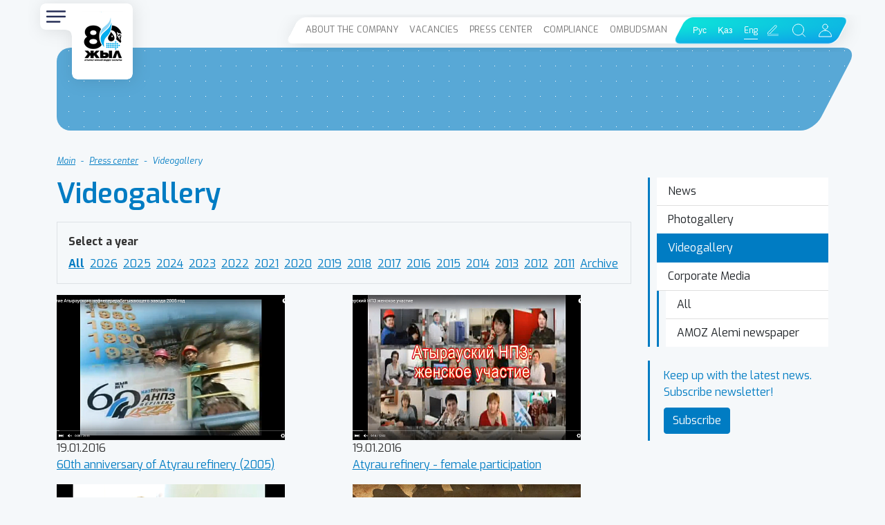

--- FILE ---
content_type: text/html; charset=UTF-8
request_url: https://www.anpz.kz/en/press_center/videogallery/?PAGEN_1=2
body_size: 11497
content:

<!doctype html>

<html lang="en" itemscope="itemscope" itemtype="http://schema.org/WebSite">


<head prefix="og: http://ogp.me/ns# fb: http://ogp.me/ns/fb# website: http://ogp.me/ns/website#">
	<!-- Required meta tags -->
	<meta charset="utf-8">
	<meta name="viewport" content="width=device-width, initial-scale=1">
	


    <link rel="shortcut icon" href="/local/templates/anpz_2022/assets/images/favicon.ico">
	<link href="/local/templates/anpz_2022/assets/css/slick/slick.css" rel="stylesheet">
	<link href="/local/templates/anpz_2022/assets/css/slick/slick-theme.css" rel="stylesheet">
	<link href="/local/templates/anpz_2022/assets/css/template_styles.min.css" rel="stylesheet">
	<link href="/local/templates/anpz_2022/assets/css/perfect-scrollbar.css" rel="stylesheet">
	<link href="/local/templates/anpz_2022/assets/css/custom.css" rel="stylesheet">
	<link rel="stylesheet" href="https://unpkg.com/swiper@7/swiper-bundle.min.css"/>
	<link href="/local/templates/anpz_2022/assets/js/jquery.prettyPhoto/css/prettyPhoto.css" rel="stylesheet">
	
	

	
	<title>Videogallery | www.anpz.kz</title>
	<meta property="og:title" content="" />
<meta property="og:description" content="" />
<meta property="og:image" content="https://www.anpz.kz/local/templates/anpz_2022/assets/images/main_logo2.png" />
<meta property="og:type" content="website" />
<meta name="twitter:card" content="summary_large_image" />
	<meta property="og:url" content="https://www.anpz.kz/en/press_center/videogallery/?PAGEN_1=2" />
    <meta name="robots" content="index, follow" />
<link href="/bitrix/cache/css/s3/anpz_2022/page_73858c2451b31cb7dcb630b6192ee12d/page_73858c2451b31cb7dcb630b6192ee12d_v1.css?1748286927740" type="text/css"  rel="stylesheet" />
<link href="/bitrix/cache/css/s3/anpz_2022/template_2000a01a3de465d5e47dff3031fee4b1/template_2000a01a3de465d5e47dff3031fee4b1_v1.css?17482858012592" type="text/css"  data-template-style="true" rel="stylesheet" />
<script type="text/javascript" src="/bitrix/js/main/jquery/jquery-1.12.4.min.js?168086528797163"></script>


<script type="text/javascript" src="/local/templates/anpz_2022/components/asd/subscribe.quick.form/right/script.js?16808694491331"></script>
<script type="text/javascript" src="/local/templates/anpz_2022/components/bitrix/system.auth.form/footer_modal/script.js?1680869449900"></script>
<script type="text/javascript" src="/local/templates/anpz_2022/components/bitrix/system.auth.forgotpasswd/footer_modal/script.js?16808694493474"></script>
<script type="text/javascript" src="/local/templates/anpz_2022/components/bitrix/news.list/videogallery/script.js?16808694491987"></script>
<script type="text/javascript">var _ba = _ba || []; _ba.push(["aid", "757803a3c21dede3a9060b0f3b6f0eb8"]); _ba.push(["host", "www.anpz.kz"]); (function() {var ba = document.createElement("script"); ba.type = "text/javascript"; ba.async = true;ba.src = (document.location.protocol == "https:" ? "https://" : "http://") + "bitrix.info/ba.js";var s = document.getElementsByTagName("script")[0];s.parentNode.insertBefore(ba, s);})();</script>






</head>

<body>
    <svg id="filters" style="visibility: hidden; position: absolute;" width="0" height="0" xmlns="http://www.w3.org/2000/svg" version="1.1">
		<defs>
			<filter id="nav" height="140%" width="140%">
				<feGaussianBlur in="SourceGraphic" stdDeviation="5" result="blur" />    
				<feColorMatrix in="blur" mode="matrix" values="1 0 0 0 0  0 1 0 0 0  0 0 1 0 0  0 0 0 19 -9" result="goo" />
				<feComposite in="SourceGraphic" in2="goo" operator="atop"/>
				<feDropShadow dx="20" dy="20" stdDeviation="0" flood-color="var(--filterColor)" flood-opacity="1"  />
				<feDropShadow dx="2" dy="2" stdDeviation="12" flood-color="rgba(0, 0, 0)" flood-opacity="0.1"  />
			</filter>
			<filter id="nav-small" height="140%" width="140%">
				<feGaussianBlur in="SourceGraphic" stdDeviation="1" result="blur" />
				<feColorMatrix in="blur" mode="matrix" values="1 0 0 0 0  0 1 0 0 0  0 0 1 0 0  0 0 0 19 -9" result="goo" />
				<feComposite in="SourceGraphic" in2="goo" operator="atop"/>
				<feDropShadow dx="20" dy="20" stdDeviation="0" flood-color="var(--filterColor)" flood-opacity="1"  />
			</filter>
			<filter id="dropshadow" height="140%" width="140%">
				<feDropShadow dx="2" dy="2" stdDeviation="12" flood-color="rgba(0, 0, 0)" flood-opacity="0.1"  />
			</filter>
		</defs>
	</svg>
	<header>
		<div class="fixed-top-">
			<section class="header-top-section">
				<div class="container-lg">
					<div class="row">
						<div class="col-6 col-lg-3">
							<div class="main-nav">
								<div class="main-nav-header">
									<div class="navbar-light nav-toggle">
										<button class="navbar-toggler main-toggle px-0 px-sm-2 border-0" type="button" data-bs-toggle="collapse" data-bs-target="#header-nav">
											<span class="navbar-toggler-icon"></span>
										</button>
										<button type="button" class="navbar-toggler px-0 px-sm-2 border-0 btn-close"  data-bs-toggle="collapse" data-bs-target="#header-nav" aria-label="Close"></button>
									</div>
									<a class="header-logo-container" href="/en/">
										<img class="header-logo-sign" src="/local/templates/anpz_2022/assets/images/main_logo2.png" alt="«Atyrau Oil Refinery» LLP">
									</a>
								</div>
                                
								<nav class="navbar main-navbar navbar-light p-0">
									<div class="container-fluid px-1">
										<div class="collapse navbar-collapse" id="header-nav">

											

<div class="d-lg-none">
	<ul class="navbar-nav navbar-fast-nav">

			<li class="nav-item">
			<a class="nav-link" href="/en/company/">About the company</a>
		</li>
			<li class="nav-item">
			<a class="nav-link" href="/en/vacancies/">Vacancies</a>
		</li>
			<li class="nav-item">
			<a class="nav-link" href="/en/press_center/news/">Press center</a>
		</li>
			<li class="nav-item">
			<a class="nav-link" href="/en/сompliance/">Сompliance</a>
		</li>
			<li class="nav-item">
			<a class="nav-link" href="/en/ombudsman/">Ombudsman</a>
		</li>
	
	</ul>

	<hr class="my-1 opacity-25">
</div>

										
											
	<ul class="navbar-nav">

	
		
			
			<li class="nav-item accordion-auto">
				<div class="d-flex">
					<div class="nav-toggler" data-bs-toggle="collapse"></div>
					<a class="nav-link " href="/en/company/">About the company</a>
				</div>
				<div class="collapse" >
					<ul class="navbar-nav">

		
		
	
		
		
			
				<li class="nav-item">
					<a class="nav-link" href="/en/company/">About the company</a>
				</li>

			
		
		
	
		
		
			
				<li class="nav-item">
					<a class="nav-link" href="/en/company/governance/">Governance</a>
				</li>

			
		
		
	
		
		
			
				<li class="nav-item">
					<a class="nav-link" href="/en/company/history/">History</a>
				</li>

			
		
		
	
					</ul></li>		
			
			<li class="nav-item accordion-auto">
				<div class="d-flex">
					<div class="nav-toggler" data-bs-toggle="collapse"></div>
					<a class="nav-link " href="/en/ecology_and_safety/">Ecology and Safety</a>
				</div>
				<div class="collapse" >
					<ul class="navbar-nav">

		
		
	
		
		
			
				<li class="nav-item">
					<a class="nav-link" href="/en/ecology_and_safety/labour_environmental_protection/">Policy of quality, labour and environmental protection</a>
				</li>

			
		
		
	
		
		
			
				<li class="nav-item">
					<a class="nav-link" href="/en/ecology_and_safety/project-tazalyq/">Project TAZALYQ</a>
				</li>

			
		
		
	
		
		
			
				<li class="nav-item">
					<a class="nav-link" href="/en/ecology_and_safety/environmental_protection/">Еnvironmental protection</a>
				</li>

			
		
		
	
		
		
			
				<li class="nav-item">
					<a class="nav-link" href="/en/ecology_and_safety/energy_efficiency_program/">Программа по энергоэффективности</a>
				</li>

			
		
		
	
		
		
			
				<li class="nav-item">
					<a class="nav-link" href="/en/ecology_and_safety/specific_atmospheric_emissions_of_pollutants/">Выбросы в атмосферу загрязняющих веществ</a>
				</li>

			
		
		
	
		
		
			
				<li class="nav-item">
					<a class="nav-link" href="/en/ecology_and_safety/udelnye-vybrosy-v-atmosferu-parnikovykh-gazov/">Выбросы в атмосферу парниковых газов</a>
				</li>

			
		
		
	
		
		
			
				<li class="nav-item">
					<a class="nav-link" href="/en/ecology_and_safety/upravlenie-otkhodami-proizvodstva-i-potrebleniya/">Управление отходами производства и потребления</a>
				</li>

			
		
		
	
		
		
			
				<li class="nav-item">
					<a class="nav-link" href="/en/ecology_and_safety/otsenka-vozdeystviya-na-okruzhayushchuyu-sredu/">Оценка воздействия на окружающую среду</a>
				</li>

			
		
		
	
		
		
			
				<li class="nav-item">
					<a class="nav-link" href="/en/ecology_and_safety/labour_protection/">Labour protection</a>
				</li>

			
		
		
	
		
		
			
				<li class="nav-item">
					<a class="nav-link" href="/en/ecology_and_safety/industrial_safety/">Industrial Safety</a>
				</li>

			
		
		
	
		
		
			
				<li class="nav-item">
					<a class="nav-link" href="/en/ecology_and_safety/fire_safety/">Fire safety</a>
				</li>

			
		
		
	
		
		
			
				<li class="nav-item">
					<a class="nav-link" href="/en/ecology_and_safety/ekolog-monitiring/">Производственный экологический мониторинг</a>
				</li>

			
		
		
	
					</ul></li>		
			
			<li class="nav-item accordion-auto">
				<div class="d-flex">
					<div class="nav-toggler" data-bs-toggle="collapse"></div>
					<a class="nav-link " href="/en/product/">Product</a>
				</div>
				<div class="collapse" >
					<ul class="navbar-nav">

		
		
	
		
		
			
				<li class="nav-item">
					<a class="nav-link" href="/en/product/nelikvidy/">Unclaimed liquid and illiquid reserves</a>
				</li>

			
		
		
	
					</ul></li>		
			
			<li class="nav-item accordion-auto">
				<div class="d-flex">
					<div class="nav-toggler" data-bs-toggle="collapse"></div>
					<a class="nav-link " href="/en/production/">Production</a>
				</div>
				<div class="collapse" >
					<ul class="navbar-nav">

		
		
	
		
		
			
				<li class="nav-item">
					<a class="nav-link" href="/en/production/unit_eloy_at_2/">Electrical desalting plant Atmospheric Unit 2</a>
				</li>

			
		
		
	
		
		
			
				<li class="nav-item">
					<a class="nav-link" href="/en/production/unit_eloy_avt_3/">Electrical desalting plant Atmospheric Vacuum Unit 3</a>
				</li>

			
		
		
	
		
		
			
				<li class="nav-item">
					<a class="nav-link" href="/en/production/unit-lg-35-11">Catalytic reforming Unit ЛГ-35-11/300-95</a>
				</li>

			
		
		
	
		
		
			
				<li class="nav-item">
					<a class="nav-link" href="/en/production/unit_benzene_extraction/">Catalytic reforming with continuous regeneration of catalyst and benzene extraction unit</a>
				</li>

			
		
		
	
		
		
			
				<li class="nav-item">
					<a class="nav-link" href="/en/production/aromatic_hydrocarbons_production_complex/">Complex for Production of Aromatic hydrocarbons</a>
				</li>

			
		
		
	
		
		
			
				<li class="nav-item">
					<a class="nav-link" href="/en/production/unit_hydrotreating_isomerization/">Hydrotreating  and Isomerization Unit</a>
				</li>

			
		
		
	
		
		
			
				<li class="nav-item">
					<a class="nav-link" href="/en/production/unit_hydrotreating/">Hydrotreating Unit and Diesel fuel dewaxing</a>
				</li>

			
		
		
	
		
		
			
				<li class="nav-item">
					<a class="nav-link" href="/en/production/unit_production_hydrogen/">Hydrogen production and purification unit</a>
				</li>

			
		
		
	
		
		
			
				<li class="nav-item">
					<a class="nav-link" href="/en/production/delayed_coker_unit/">Delayed Coker Unit</a>
				</li>

			
		
		
	
		
		
			
				<li class="nav-item">
					<a class="nav-link" href="/en/production/petroleum_coke_calcining_unit/">Petroleum coke calcining Unit</a>
				</li>

			
		
		
	
		
		
			
				<li class="nav-item">
					<a class="nav-link" href="/en/production/unit_production_sulfur/">Sulfur production unit with crystallization block</a>
				</li>

			
		
		
	
		
		
			
				<li class="nav-item">
					<a class="nav-link" href="/en/production/unit_production_technical_nitrogen/">Technical nitrogen production unit</a>
				</li>

			
		
		
	
		
		
			
				<li class="nav-item">
					<a class="nav-link" href="/en/production/gas_reagent_unit/">Gas-Reagent Unit</a>
				</li>

			
		
		
	
		
		
			
				<li class="nav-item">
					<a class="nav-link" href="/en/production/waterblock/">Waterblock</a>
				</li>

			
		
		
	
		
		
			
				<li class="nav-item">
					<a class="nav-link" href="/en/production/biological_wastewater_treatment_unit/">Biological wastewater treatment Unit</a>
				</li>

			
		
		
	
		
		
			
				<li class="nav-item">
					<a class="nav-link" href="/en/production/mechanical_wastewater_treatment_unit/">Mechanical wastewater treatment Unit</a>
				</li>

			
		
		
	
		
		
			
				<li class="nav-item">
					<a class="nav-link" href="/en/production/flare_system/">Total flare system and flare system of acid gases</a>
				</li>

			
		
		
	
		
		
			
				<li class="nav-item">
					<a class="nav-link" href="/en/production/unit_recycled_water/">Сooling tower of circulating water supply</a>
				</li>

			
		
		
	
		
		
			
				<li class="nav-item">
					<a class="nav-link" href="/en/production/thermoelectric_unit/">Thermal power station</a>
				</li>

			
		
		
	
		
		
			
				<li class="nav-item">
					<a class="nav-link" href="/en/production/commodities_shop/">Commodities shop</a>
				</li>

			
		
		
	
		
		
			
				<li class="nav-item">
					<a class="nav-link" href="/en/production/central_laboratory/">Testing center (TC) «Central Laboratory»</a>
				</li>

			
		
		
	
					</ul></li>		
			
			<li class="nav-item accordion-auto">
				<div class="d-flex">
					<div class="nav-toggler" data-bs-toggle="collapse"></div>
					<a class="nav-link " href="/en/iso/">ISO</a>
				</div>
				<div class="collapse" >
					<ul class="navbar-nav">

		
		
	
		
		
			
				<li class="nav-item">
					<a class="nav-link" href="/en/iso/objectives_and_tasks/">Objectives and tasks</a>
				</li>

			
		
		
	
		
		
			
				<li class="nav-item">
					<a class="nav-link" href="/en/iso/certificates/">Certificates</a>
				</li>

			
		
		
	
					</ul></li>		
			
			<li class="nav-item accordion-auto">
				<div class="d-flex">
					<div class="nav-toggler" data-bs-toggle="collapse"></div>
					<a class="nav-link " href="/en/social_sphere/">Social sphere</a>
				</div>
				<div class="collapse" >
					<ul class="navbar-nav">

		
		
	
		
		
			
				<li class="nav-item">
					<a class="nav-link" href="/en/social_sphere/house_construction/">House Construction</a>
				</li>

			
		
		
	
		
		
			
				<li class="nav-item">
					<a class="nav-link" href="/en/social_sphere/medicine/">Medicine</a>
				</li>

			
		
		
	
		
		
			
				<li class="nav-item">
					<a class="nav-link" href="/en/social_sphere/health_insurance_program/">Health Insurance Program</a>
				</li>

			
		
		
	
		
		
			
				<li class="nav-item">
					<a class="nav-link" href="/en/social_sphere/holidays_for_children/">Holidays for children</a>
				</li>

			
		
		
	
		
		
			
				<li class="nav-item">
					<a class="nav-link" href="/en/social_sphere/training/">Training</a>
				</li>

			
		
		
	
		
		
			
				<li class="nav-item">
					<a class="nav-link" href="/en/social_sphere/dining_rooms/">Dining rooms</a>
				</li>

			
		
		
	
		
		
			
				<li class="nav-item">
					<a class="nav-link" href="/en/social_sphere/veterans_taking_care/">Taking care of veterans</a>
				</li>

			
		
		
	
		
		
			
				<li class="nav-item">
					<a class="nav-link" href="/en/social_sphere/hall_of_history/">Hall of history and Labor Glory</a>
				</li>

			
		
		
	
		
		
			
				<li class="nav-item">
					<a class="nav-link" href="/en/social_sphere/technical_library/">Technical Library</a>
				</li>

			
		
		
	
		
		
			
				<li class="nav-item">
					<a class="nav-link" href="/en/social_sphere/cultural_work/">Cultural work</a>
				</li>

			
		
		
	
		
		
			
				<li class="nav-item">
					<a class="nav-link" href="/en/social_sphere/social_support/">Social Support</a>
				</li>

			
		
		
	
		
		
			
				<li class="nav-item">
					<a class="nav-link" href="/en/social_sphere/sport_work/">Sport work</a>
				</li>

			
		
		
	
					</ul></li>		
		
			
				<li class="nav-item">
					<a class="nav-link" href="/en/assets/">Assets</a>
				</li>

			
		
		
	
		
			
			<li class="nav-item accordion-auto">
				<div class="d-flex">
					<div class="nav-toggler" data-bs-toggle="collapse"></div>
					<a class="nav-link " href="/en/zakup/">Procurement</a>
				</div>
				<div class="collapse" >
					<ul class="navbar-nav">

		
		
	
		
		
			
				<li class="nav-item">
					<a class="nav-link" href="/en/zakup/yeartender/">Annual Procurement Plan</a>
				</li>

			
		
		
	
		
		
			
				<li class="nav-item">
					<a class="nav-link" href="/en/zakup/plan/">Long-term Procurement Plan</a>
				</li>

			
		
		
	
		
		
			
				<li class="nav-item">
					<a class="nav-link" href="/en/zakup/docs/">Normative Documents</a>
				</li>

			
		
		
	
		
		
			
				<li class="nav-item">
					<a class="nav-link" href="/en/zakup/info/">Additional Information</a>
				</li>

			
		
		
	
		
		
			
				<li class="nav-item">
					<a class="nav-link" href="/en/zakup/archives/">Procurement Archive</a>
				</li>

			
		
		
	
		
		
			
				<li class="nav-item">
					<a class="nav-link" href="/en/zakup/purchases/">Procurement</a>
				</li>

			
		
		
	
					</ul></li>		
			
			<li class="nav-item accordion-auto">
				<div class="d-flex">
					<div class="nav-toggler" data-bs-toggle="collapse"></div>
					<a class="nav-link " href="/en/modernization/">Modernization</a>
				</div>
				<div class="collapse" >
					<ul class="navbar-nav">

		
		
	
		
		
			
				<li class="nav-item">
					<a class="nav-link" href="/en/modernization/drc">Deep oil refining complex</a>
				</li>

			
		
		
	
		
		
			
				<li class="nav-item">
					<a class="nav-link" href="/en/modernization/cpah">Complex for production of aromatic hydrocarbons</a>
				</li>

			
		
		
	
		
		
			
				<li class="nav-item">
					<a class="nav-link" href="/en/modernization/reconstruction_number8_shop">Reconstruction of the workshop №8</a>
				</li>

			
		
		
	
					</ul></li>		
		
			
				<li class="nav-item">
					<a class="nav-link" href="https://idea.kmg.kz/">Bank of Ideas</a>
				</li>

			
		
		
	
		
			
			<li class="nav-item accordion-auto">
				<div class="d-flex">
					<div class="nav-toggler" data-bs-toggle="collapse"></div>
					<a class="nav-link " href="/en/blog/">Blog</a>
				</div>
				<div class="collapse" >
					<ul class="navbar-nav">

		
		
	
		
		
			
				<li class="nav-item">
					<a class="nav-link" href="/en/blog/written_requests/">Written requests</a>
				</li>

			
		
		
	
					</ul></li>		
		
			
				<li class="nav-item">
					<a class="nav-link" href="/en/access-power/">Access to key capacity</a>
				</li>

			
		
		
	
		
		
			
				<li class="nav-item">
					<a class="nav-link" href="/en/access-power-x/">Access to key petroleum product sales capacity</a>
				</li>

			
		
		
	
	
	</ul>

										</div>
									</div>
								</nav>

                                                                <div class="main-nav-footer">
									<ul class="nav header-nav-langs d-flex justify-content-between mx-5 d-lg-none">
																					<li class="nav-item">
												<a class="nav-link" href="/press_center/videogallery/?PAGEN_1=2">Рус</a>
											</li>
																					<li class="nav-item">
												<a class="nav-link" href="/kaz/press_center/videogallery/?PAGEN_1=2">Қаз</a>
											</li>
																					<li class="nav-item">
												<a class="nav-link active" href="/en/press_center/videogallery/?PAGEN_1=2">Eng</a>
											</li>
																			</ul>
								</div>

							</div>
						</div>
						<div class="col-6 col-lg-9 text-end">
							<div class="skew-block header-right">

                                
 
<div class="navbar navbar-expand navbar-light fast-nav d-none d-lg-block">
	<ul class="navbar-nav">

			<li class="nav-item">
			<a class="nav-link" href="/en/company/">About the company</a>
		</li>
			<li class="nav-item">
			<a class="nav-link" href="/en/vacancies/">Vacancies</a>
		</li>
			<li class="nav-item">
			<a class="nav-link" href="/en/press_center/news/">Press center</a>
		</li>
			<li class="nav-item">
			<a class="nav-link" href="/en/сompliance/">Сompliance</a>
		</li>
			<li class="nav-item">
			<a class="nav-link" href="/en/ombudsman/">Ombudsman</a>
		</li>
	
	</ul>
</div>

                                
								<div class="skew-block header-right-right">

																		<ul class="header-langs nav align-items-center d-none d-lg-inline-flex">
																					<li class="nav-item">
												<a class="nav-link" href="/press_center/videogallery/?PAGEN_1=2">Рус</a>
											</li>
																					<li class="nav-item">
												<a class="nav-link" href="/kaz/press_center/videogallery/?PAGEN_1=2">Қаз</a>
											</li>
																					<li class="nav-item">
												<a class="nav-link active" href="/en/press_center/videogallery/?PAGEN_1=2">Eng</a>
											</li>
																			</ul>

									<a href="/en/blogs/" class="d-inline-flex align-items-center">
										<svg width="28" height="28" viewBox="0 0 752 752" fill="#ffffff"  xmlns="http://www.w3.org/2000/svg">
											<path d="m589.11 571.3c0 5.2109-4.2617 9.4727-9.4727 9.4727h-407.28c-5.2109 0-9.4727-4.2617-9.4727-9.4727 0-5.2109 4.2617-9.4727 9.4727-9.4727h407.28c5.207 0.003907 9.4688 4.2656 9.4688 9.4727zm-322.04-47.355c0 5.2109 4.2617 9.4727 9.4727 9.4727h303.09c5.2109 0 9.4727-4.2617 9.4727-9.4727 0-5.2109-4.2617-9.4727-9.4727-9.4727h-303.09c-5.2109 0-9.4727 4.2617-9.4727 9.4727zm-104.19 0v-56.828c0-2.5117 0.99609-4.9258 2.793-6.6758l274.68-274.68c19.371-19.371 50.863-19.371 70.23 0 19.371 19.371 19.371 50.863 0 70.23l-274.68 274.68c-1.8008 1.8008-4.168 2.793-6.6758 2.793h-56.875c-5.2109-0.050781-9.4727-4.3125-9.4727-9.5195zm18.941-9.4727h43.426l271.88-271.88c11.98-11.98 11.98-31.445 0-43.426s-31.445-11.98-43.426 0l-271.88 271.88z"/>
										 </svg>
									</a>

									
<div class="header-search">
	<form action="/search/index.php">
		<div class="form-group site-search-form">
			<div class="row gx-1">
				<div class="col-auto flex-grow-1">
					<input type="text" class="form-control form-control-sm" name="q" value="" placeholder="Search">
				</div>
				<div class="col-auto">
					<input type="submit" name="s" value="Search" class="btn btn-sm btn-link btn-block">
						<i class="fa fa-search visible-xs-inline"></i>
					</input>
				</div>
				<div class="col-auto d-flex align-items-center">
					<button type="button" class="px-0 px-sm-2 border-0 btn-close site-search-form-close"></button>
				</div>
			</div>
		</div>
	</form>
	<div class="btn btn-sm btn-link site-search-form-showform-btn">
		<svg width="29" height="28" viewBox="0 0 29 28" fill="none" xmlns="http://www.w3.org/2000/svg">
			<path d="M23.5 23L19.15 18.65M21.5 13C21.5 17.4183 17.9183 21 13.5 21C9.08172 21 5.5 17.4183 5.5 13C5.5 8.58172 9.08172 5 13.5 5C17.9183 5 21.5 8.58172 21.5 13Z" stroke="white" stroke-linecap="round" stroke-linejoin="round"/>
		</svg>
	</div>
</div>



									
    <a href data-bs-toggle="modal" data-bs-target="#authModal" class="user-link d-inline-flex align-items-center">
        <svg width="29" height="28" viewBox="0 0 29 28" fill="none" xmlns="http://www.w3.org/2000/svg">
            <path d="M18.2125 8.675C18.2125 10.7 16.5625 12.35 14.5 12.35C12.4375 12.35 10.7875 10.7 10.7875 8.675C10.7875 6.65 12.4375 5 14.5 5C16.5625 5 18.2125 6.65 18.2125 8.675Z" stroke="white" stroke-miterlimit="10" stroke-linecap="round" stroke-linejoin="round"/>
            <path d="M14.5 14.1125C9.5125 14.1125 5.5 18.0875 5.5 23H23.5C23.5 18.0875 19.4875 14.1125 14.5 14.1125Z" stroke="white" stroke-miterlimit="10" stroke-linecap="round" stroke-linejoin="round"/>
        </svg>
    </a>

								</div>
							</div>
						</div>
					</div>
				</div>
			</section>
			
		</div>
		<section class="inner-jumbotron-section">
			<div class="container">
				<div class="row">
					<div class="col-12">

					
						<div class="inner-jumbotron">
							<div class="inner-jumbotron-image skew-block " style="--height: 0;"></div>
						</div>
					
					
					</div>
				</div>
			</div>
		</section>

		
			
	<div class="header-breadcrumb-section">
		<div class="container">
			<div class="row">
				<div class="col-12">
					<nav aria-label="breadcrumb">
						<ol class="breadcrumb">
			<li class="breadcrumb-item">
				<a href="/en/">Main</a>
			</li>
			<li class="breadcrumb-item">
				<a href="/en/press_center/">Press center</a>
			</li>
			<li class="breadcrumb-item active" aria-current="page">Videogallery</li>			</ol>
					</nav>
				</div>
			</div>
		</div>
	</div>
		
	</header>
	<main>
		<section class="main-default-section">
			<div class="container-lg">
			
							<div class="row">

											<div class="col-12 col-md-8 col-lg-9">
							<h1 class="mb-3 text-primary">Videogallery</h1>
								
 

<div class="border p-3 mb-3">
    <b>Select a year</b>
    <div class="list-group list-group-horizontal mt-2">
        <a class="pe-2 fw-bold" href="/en/press_center/videogallery/">
            All        </a>

                    <a class="pe-2" href="?y=2026">2026</a>
                    <a class="pe-2" href="?y=2025">2025</a>
                    <a class="pe-2" href="?y=2024">2024</a>
                    <a class="pe-2" href="?y=2023">2023</a>
                    <a class="pe-2" href="?y=2022">2022</a>
                    <a class="pe-2" href="?y=2021">2021</a>
                    <a class="pe-2" href="?y=2020">2020</a>
                    <a class="pe-2" href="?y=2019">2019</a>
                    <a class="pe-2" href="?y=2018">2018</a>
                    <a class="pe-2" href="?y=2017">2017</a>
                    <a class="pe-2" href="?y=2016">2016</a>
                    <a class="pe-2" href="?y=2015">2015</a>
                    <a class="pe-2" href="?y=2014">2014</a>
                    <a class="pe-2" href="?y=2013">2013</a>
                    <a class="pe-2" href="?y=2012">2012</a>
                    <a class="pe-2" href="?y=2011">2011</a>
                    
        <a class="pe-2" href="?y=a">Archive</a>
    </div>
</div>
<div style="position: relative;">
    <div class="videos-block padding-left-20 padding-right-20">       
                    
                    <div class="row mb-3">
                    <div class="col-md-6 video-gl-block">
                <div class="video-img-block">
                    <a href="https://youtu.be/GEjpBSs7g-0#?width=760#?height=490" class="relative" rel="prettyPhoto">
                                                    <img class="img-responsive" src="/upload/resize_cache/iblock/e49/330_210_2/e493f5bc7de992f9dc0190cf6b371de5.png" alt="60th anniversary of Atyrau refinery (2005)">
                                            </a> 
                </div>
                <div class="overflow-hidden">
                                            <div class="video-gl-dt">19.01.2016</div>
                                    </div>
                <div class="video-preview">
        <a href="https://youtu.be/GEjpBSs7g-0#?width=760#?height=490" rel="prettyPhoto" alt="60th anniversary of Atyrau refinery (2005)">
            60th anniversary of Atyrau refinery (2005)            <img alt="60th anniversary of Atyrau refinery (2005)" style="display:none;" />
        </a>
                </div> 
                
            </div>
                                                    
                    <div class="col-md-6 video-gl-block">
                <div class="video-img-block">
                    <a href="https://youtu.be/V-kwjZ97y-M#?width=760#?height=490" class="relative" rel="prettyPhoto">
                                                    <img class="img-responsive" src="/upload/resize_cache/iblock/ea5/330_210_2/ea56c5d7f8a04cdc63204a10994dbb91.png" alt="Atyrau refinery - female participation">
                                            </a> 
                </div>
                <div class="overflow-hidden">
                                            <div class="video-gl-dt">19.01.2016</div>
                                    </div>
                <div class="video-preview">
        <a href="https://youtu.be/V-kwjZ97y-M#?width=760#?height=490" rel="prettyPhoto" alt="Atyrau refinery - female participation">
            Atyrau refinery - female participation            <img alt="Atyrau refinery - female participation" style="display:none;" />
        </a>
                </div> 
                
            </div>
                                            </div>                
                            
                    <div class="row mb-3">
                    <div class="col-md-6 video-gl-block">
                <div class="video-img-block">
                    <a href="https://youtu.be/pepdbzw4POs#?width=760#?height=490" class="relative" rel="prettyPhoto">
                                                    <img class="img-responsive" src="/upload/resize_cache/iblock/85d/330_210_2/85da50fbb24a880341d9d04637d9cfc4.png" alt="Тіл-достықтың алтын бесігі">
                                            </a> 
                </div>
                <div class="overflow-hidden">
                                            <div class="video-gl-dt">19.01.2016</div>
                                    </div>
                <div class="video-preview">
        <a href="https://youtu.be/pepdbzw4POs#?width=760#?height=490" rel="prettyPhoto" alt="Тіл-достықтың алтын бесігі">
            Тіл-достықтың алтын бесігі            <img alt="Тіл-достықтың алтын бесігі" style="display:none;" />
        </a>
                </div> 
                
            </div>
                                                    
                    <div class="col-md-6 video-gl-block">
                <div class="video-img-block">
                    <a href="https://youtu.be/esEsg6Bbqoo#?width=760#?height=490" class="relative" rel="prettyPhoto">
                                                    <img class="img-responsive" src="/upload/resize_cache/iblock/079/330_210_2/07956ea76c4309c143fa84cb4faa35d5.jpg" alt="70 years of Atyrau Refinery (kz) (FullHD)">
                                            </a> 
                </div>
                <div class="overflow-hidden">
                                            <div class="video-gl-dt">20.10.2015</div>
                                    </div>
                <div class="video-preview">
        <a href="https://youtu.be/esEsg6Bbqoo#?width=760#?height=490" rel="prettyPhoto" alt="70 years of Atyrau Refinery (kz) (FullHD)">
            70 years of Atyrau Refinery (kz) (FullHD)            <img alt="70 years of Atyrau Refinery (kz) (FullHD)" style="display:none;" />
        </a>
                </div> 
                
            </div>
                                            </div>                
                            
                    <div class="row mb-3">
                    <div class="col-md-6 video-gl-block">
                <div class="video-img-block">
                    <a href="https://youtu.be/U6436B_pFlQ#?width=760#?height=490" class="relative" rel="prettyPhoto">
                                                    <img class="img-responsive" src="/upload/resize_cache/iblock/846/330_210_2/846f1ade9848aa99cd8dbf682844271d.png" alt="Spartakiad for the Cup of the General Director of &quot;KazMunaiGaz - refining and marketing&quot;  JSC">
                                            </a> 
                </div>
                <div class="overflow-hidden">
                                            <div class="video-gl-dt">16.09.2015</div>
                                    </div>
                <div class="video-preview">
        <a href="https://youtu.be/U6436B_pFlQ#?width=760#?height=490" rel="prettyPhoto" alt="Spartakiad for the Cup of the General Director of &quot;KazMunaiGaz - refining and marketing&quot;  JSC">
            Spartakiad for the Cup of the General Director of &quot;KazMunaiGaz - refining and marketing&quot;  JSC            <img alt="Spartakiad for the Cup of the General Director of &quot;KazMunaiGaz - refining and marketing&quot;  JSC" style="display:none;" />
        </a>
                </div> 
                
            </div>
                                                    
                    <div class="col-md-6 video-gl-block">
                <div class="video-img-block">
                    <a href="https://youtu.be/-bBEag69ESk#?width=760#?height=490" class="relative" rel="prettyPhoto">
                                                    <img class="img-responsive" src="/upload/resize_cache/iblock/3c6/330_210_2/3c66fbc4f4f2c9d4885681dd8f864bbb.png" alt="Launch of of the aromatic hydrocarbons processing complex (December 2014)">
                                            </a> 
                </div>
                <div class="overflow-hidden">
                                            <div class="video-gl-dt">03.12.2014</div>
                                    </div>
                <div class="video-preview">
        <a href="https://youtu.be/-bBEag69ESk#?width=760#?height=490" rel="prettyPhoto" alt="Launch of of the aromatic hydrocarbons processing complex (December 2014)">
            Launch of of the aromatic hydrocarbons processing complex (December 2014)            <img alt="Launch of of the aromatic hydrocarbons processing complex (December 2014)" style="display:none;" />
        </a>
                </div> 
                
            </div>
                                            </div>                
                                            
<nav aria-label="Page navigation my-3">
	<ul class="pagination">

	
		
			<li class="page-item">
				<a class="page-link" href="/en/press_center/videogallery/" aria-label="Begin">
					<span aria-hidden="true">&lsaquo;</span>
				</a>
			</li>

			
				<li class="page-item">
					<a class="page-link" href="/en/press_center/videogallery/" aria-label="Previous">
						<span aria-hidden="true">&laquo;</span>
					</a>
				</li>

						
		
		
							<li class="page-item"><a class="page-link" href="/en/press_center/videogallery/">1</a></li>
								
							<li class="page-item disabled"><a class="page-link" href="#">2</a></li>
								
							<li class="page-item"><a class="page-link" href="/en/press_center/videogallery/?PAGEN_1=3">3</a></li>
								
							<li class="page-item"><a class="page-link" href="/en/press_center/videogallery/?PAGEN_1=4">4</a></li>
								
							<li class="page-item"><a class="page-link" href="/en/press_center/videogallery/?PAGEN_1=5">5</a></li>
								
		<li class="page-item">
            <a class="page-link" href="/en/press_center/videogallery/?PAGEN_1=3" aria-label="Next">
                <span aria-hidden="true">&raquo;</span>
            </a>
        </li>

		<li class="page-item">
            <a class="page-link" href="/en/press_center/videogallery/?PAGEN_1=5" aria-label="End">
                <span aria-hidden="true">&rsaquo;</span>
            </a>
        </li>

	
	
	</ul>
</nav>            </div>
</div>


			
					</div>

											<div class="col-12 col-md-4 col-lg-3 order-first order-md-last mb-3">

							
	<div class="list-group list-group-flush">

	
		
		
			
									<a href="/en/press_center/news/" class="list-group-item list-group-item-action" >News</a>
				
			
		
		
	
		
		
			
									<a href="/en/press_center/photogallery/" class="list-group-item list-group-item-action" >Photogallery</a>
				
			
		
		
	
		
		
			
									<a class="list-group-item list-group-item-action active" aria-current="true">
						Videogallery					</a>
				
			
		
		
	
		
		
							<a href="/en/press_center/corporate_media/" class="list-group-item list-group-item-action">Corporate Media</a>
					<div class="list-group list-group-flush ps-5">
						
		
		
	
		
		
			
									<a href="/en/press_center/corporate_media/" class="list-group-item list-group-item-action" >All</a>
				
			
		
		
	
		
		
			
									<a href="/en/press_center/corporate_media/gazeta_novator/" class="list-group-item list-group-item-action" >AMOZ Alemi newspaper</a>
				
			
		
		
	
			</div>	
	</div>

							<div class="col-12 order-last order-lg-0">
    <div class="news-list-subscribe">
        <div class="news-list-subscribe-text">
    	    Keep up with the latest news. <br/>Subscribe newsletter!<br/>        </div>
    	<a href="#" class="btn btn-primary" data-bs-toggle="modal" data-bs-target=".bs-subscr-modal-sm">Subscribe</a>
    </div>
    <div class="subscr-form-modal modal fade bs-subscr-modal-sm" tabindex="-1"  aria-labelledby="mySmallModalLabel" aria-hidden="true">
        <div class="modal-dialog">
            <div class="modal-content">
                <div class="modal-header">              
                    <h5 class="modal-title">Newsletter subscribtion</h5>
                    <button type="button" class="btn-close" data-bs-dismiss="modal" aria-label="Close"></button>
                </div>
                <div class="modal-body">                  
                    <div id="asd_subscribe_res" style="display: none;"></div>                	
                    <form action="/en/press_center/videogallery/?PAGEN_1=2" method="post" id="asd_subscribe_form" class="custom-form">
                        <input type="hidden" name="sessid" id="sessid_5" value="3cba3ced75b91577fb9b9a427eb29127" />                        <fieldset>
                            <div id="bodyform">
                                <section>
                                    <input type="hidden" name="asd_subscribe" value="Y" />
                                    <input type="hidden" name="charset" value="UTF-8" />
                                    <input type="hidden" name="site_id" value="s3" />
                                    <input type="hidden" name="asd_rubrics" value="1" />
                                    <input type="hidden" name="asd_format" value="html" />
                                    <input type="hidden" name="asd_show_rubrics" value="N" />
                                    <input type="hidden" name="asd_not_confirm" value="Y" />
                                    <input type="hidden" name="asd_key" value="1336e974218a52b56f4f5ef637b64fd4" />

                                    <div class="mb-3">
                                        <label for="InputEmail1" class="form-label">Email <span class="burgundy">*</span></label>
                                        <input type="email" class="form-control" name="asd_email" id="InputEmail1" aria-describedby="emailHelp">
                                    </div>
                                </section>
                            </div>
                            <section class="my-3">
                                <div id="subscr_button">
                                    <a href="#" id="asd_subscribe_submit" name="asd_submit" class="btn btn-primary blue-button-login" data-toggle="modal" data-target=".bs-subscr-modal-sm">Subscribe</a>
                                </div>
                                <div id="ok_button" style="display:none">
                                    <button type="button" class="btn btn-primary" data-bs-dismiss="modal">Close</button>
                                </div>
                            </section>      
                        </fieldset>
                    </form>
                </div>
            </div>
        </div>
    </div>
</div>


						</div>
					
				</div>
				
				
            </div>
		</section>

		
<div class="modal fade" id="authModal" tabindex="-1" aria-labelledby="loginModalLabel" aria-hidden="true">
    <div class="modal-dialog modal-dialog-centered">
        <div class="modal-content">
            <div class="modal-header mb-3">
                <h4 class="modal-title text-primary" id="loginModalLabel">Log in to profile</h4>
                <button type="button" class="btn-close" data-bs-dismiss="modal" aria-label="Close"></button>
            </div>

            <div class="container-fluid">
                <div class="row p-2">
                    <form name="system_auth_formPqgS8z" class="custom-form" id="login-form" method="post" target="_top" action="/">

                        <input type="hidden" value="/" name="backurl">
                        <input type="hidden" value="Y" name="AUTH_FORM">
                        <input type="hidden" value="AUTH" name="TYPE">

                        <div class="mb-3">
                            <label class="form-label fw-bold">Login</label>
                            <input class="form-control" type="text" name="USER_LOGIN" maxlength="50" value="">
                        </div>

                        <div class="mb-3">
                            <label class="form-label fw-bold">Password</label>
                            <input class="form-control" type="password" name="USER_PASSWORD" maxlength="50" autocomplete="off">
                            <div class="text-end">
                                <a href data-bs-target="#recoveryForm" data-bs-toggle="modal">Forgot your password?</a>
                            </div>
                        </div>

                        <div class="text-center mb-3">
                            <input type="submit" value="Log in" class="btn btn-primary blue-button-login"/>
                             or  <a href="/en/register/">sign up</a>
                        </div>        

                    </form>
                </div>
            </div>
            
        </div>
    </div>
</div>

<script>
    var KMG_AUTH_ERROR = 'Invalid login or password'; 
</script>

		
<div class="modal fade" id="recoveryForm" tabindex="-1" aria-labelledby="recoveryFormLabel" aria-hidden="true">
    <div class="modal-dialog modal-dialog-centered">
        <div class="modal-content">
            <div class="modal-header mb-3">
                <h4 class="modal-title text-primary" id="recoveryFormLabel">Password recovery</h4>
                <button type="button" class="btn-close" data-bs-dismiss="modal" aria-label="Close"></button>
            </div>
            <div class="container-fluid">
                <div class="row p-2">
                    <form action="/local/templates/anpz_2022/components/bitrix/system.auth.forgotpasswd/footer_modal/ajax.php" id="forgot-form" class="custom-form" method="post" target="_top">

                        <input type="hidden" name="sessid" id="sessid_11" value="3cba3ced75b91577fb9b9a427eb29127" />                        <input type="hidden" name="AUTH_FORM" value="Y">
                        <input type="hidden" name="TYPE" value="SEND_PWD">

                        <div class="mb-3">
                            <label class="form-label fw-bold">
                                E-Mail: 
                                <span class="text-danger">*</span>
                            </label>
                            <input class="form-control" type="email" name="USER_EMAIL" maxlength="50" value="">
                        </div>

    
                        <div class="text-center mb-3">
                            <input type="submit" class="btn btn-primary blue-button-login" name="send_account_info" value="Send" />
                        </div>
                    </form>
                </div>
            </div>
        </div>
    </div>
</div>

<script>
    
    const forgot_messages = new Map([
        ['ERROR', 'User profile not found.'],
        ['OK', 'The control string, as well as your registration data, was sent by email. Please wait for the email as the control string changes with each request.']
    ]);

</script>

	</main>
	<footer>
		<section class="footer-main-section">
			<div class="container-lg">
				<div class="row">
					<div class="col-12 col-md-3">

						<h4>About company</h4>
<div class="footer-about-company">
	<p class="footer-about-company-text">
		Atyrau Oil Refinery (ANPZ LLP) is one of the three leading oil refineries in Kazakhstan. It was built during the Great Patriotic War and put into operation in 1945. The refinery is owned by NC KazMunayGas JSC (99%). The design processing capacity is 5.5 million tons per year, the processing depth is up to 86.4%.
	</p>
</div>
<br>
					</div>
					<div class="col-12 col-md-3">

						<h4>Contacts</h4>
<p>
	 Address:<br>
	 Republic of Kazakhstan, 060001, Atyrau, Kabdolov str., 1
</p>
<p>
	 Phone: +7 (7122) 25-90-13<br>
	 Email: ref@anpz.kz
</p>
					</div>
					<div class="col-12 col-md-3">

						<h4>Social networks</h4>
<ul class="nav footer-social-nav">
	<li class="nav-item"> <a class="nav-link" href="https://www.facebook.com/profile.php?id=100012334004006" target="_blank"> <img src="/local/templates/anpz_2022/assets/images/social_facebook_icon.svg" alt=""> </a> </li>
	<li class="nav-item"> <a class="nav-link" href="https://www.instagram.com/atyrauskiynpz/" target="_blank"> <img src="/local/templates/anpz_2022/assets/images/social_instagram_icon.svg" alt=""> </a> </li>
</ul>

<a href="https://screenreader.tilqazyna.kz" style="color:white; margin:20px"><h4>Screen reader</h4></a>						

					</div>
					<div class="col-12 col-md-3">

						<h4>Partners</h4>

<div class="partners_slick">
	<a href="https://www.kdb.kz/"><img src="/local/templates/anpz_2022/assets/images/slick/full/whiteEn.png"
	style="width:300px; margin-top:7px;"></a>
</div>					</div>
				</div>
			</div>
		</section>
		<section class="footer-copyright-section">
			<div class="container-lg">
				<div class="row">
					<div class="col-12">
						2026 © «Atyrau Oil Refinery» LLP					</div>
				</div>
			</div>
		</section>
</footer>
	
	<script src="/local/templates/anpz_2022/assets/js/perfect-scrollbar.min.js"></script>
	<script src="/local/templates/anpz_2022/assets/js/jquery-3.6.0.min.js"></script>
	<script src="/local/templates/anpz_2022/assets/js/jquery-migrate-1.2.1.min.js"></script>
	<script src="/local/templates/anpz_2022/assets/js/bootstrap.bundle.min.js"></script>
	<script src="https://unpkg.com/swiper@7/swiper-bundle.min.js"></script>
	<script src="/local/templates/anpz_2022/assets/js/anpz-scripts.js"></script>
	<script src="/local/templates/anpz_2022/assets/js/jquery.prettyPhoto/js/jquery.prettyPhoto.js"></script>
	<script src="/local/templates/anpz_2022/assets/js/slick/slick.min.js"></script>
	<script src="/local/templates/anpz_2022/assets/js/partners_slicks.js"></script>


		
	<script>
	  (function(i,s,o,g,r,a,m){i['GoogleAnalyticsObject']=r;i[r]=i[r]||function(){
	  (i[r].q=i[r].q||[]).push(arguments)},i[r].l=1*new Date();a=s.createElement(o),
	  m=s.getElementsByTagName(o)[0];a.async=1;a.src=g;m.parentNode.insertBefore(a,m)
	  })(window,document,'script','https://www.google-analytics.com/analytics.js','ga');

	  ga('create', 'UA-80048261-1', 'auto');
	  ga('send', 'pageview');

	</script>
	<!-- Yandex.Metrika counter -->
	<script type="text/javascript" >
		(function (d, w, c) {
			(w[c] = w[c] || []).push(function() {
				try {
					w.yaCounter47704627 = new Ya.Metrika({
						id:47704627,
						clickmap:true,
						trackLinks:true,
						accurateTrackBounce:true
					});
				} catch(e) { }
			});

			var n = d.getElementsByTagName("script")[0],
				s = d.createElement("script"),
				f = function () { n.parentNode.insertBefore(s, n); };
			s.type = "text/javascript";
			s.async = true;
			s.src = "https://mc.yandex.ru/metrika/watch.js";

			if (w.opera == "[object Opera]") {
				d.addEventListener("DOMContentLoaded", f, false);
			} else { f(); }
		})(document, window, "yandex_metrika_callbacks");
	</script>
	<noscript><div><img src="https://mc.yandex.ru/watch/47704627" style="position:absolute; left:-9999px;" alt="" /></div></noscript>
	<!-- /Yandex.Metrika counter -->
	
	



</body>

</html>

--- FILE ---
content_type: application/javascript
request_url: https://www.anpz.kz/local/templates/anpz_2022/components/bitrix/news.list/videogallery/script.js?16808694491987
body_size: 362
content:
$(document).ready(function(){
	$("a[rel^='prettyPhoto']").prettyPhoto({social_tools: false});
	
        $("a[rel^='prettyPhoto']").prettyPhoto({ // the default markup follows
            markup: '<div class="pp_pic_holder"> \
                        <div class="ppt">&nbsp;</div> <a class="pp_close" href="#">Close</a> \
                        <div class="pp_content_container"> \
                            <div class="pp_left"> \
                            <div class="pp_right"> \
                                <div class="pp_content"> \
                                    <div class="pp_loaderIcon"></div> \
                                    <div class="pp_fade"> \
                                        <div class="pp_hoverContainer"> \
                                            <a class="pp_next" href="#">next</a> \
                                            <a class="pp_previous" href="#">previous</a> \
                                        </div> \
                                        <div id="pp_full_res"></div> \
                                        <div class="pp_details"> \
                                            <div class="pp_nav"> \
                                                <a href="#" class="pp_arrow_previous">Previous</a> \
                                                <p class="currentTextHolder">0/0</p> \
                                                <a href="#" class="pp_arrow_next">Next</a> \
                                            </div> \
                                            <p class="pp_description"></p> \
                                            {pp_social} \
                                        </div> \
                                    </div> \
                                </div> \
                            </div> \
                            </div> \
                        </div> \
                    </div> \
                    <div class="pp_overlay"></div>'
        });
});

--- FILE ---
content_type: application/javascript
request_url: https://www.anpz.kz/local/templates/anpz_2022/components/asd/subscribe.quick.form/right/script.js?16808694491331
body_size: 520
content:
if (typeof($) !== 'undefined') {
	$(document).ready(function() {
		$('#asd_subscribe_submit').click(function(){
			if (!$.trim($('#asd_subscribe_form input[name$="asd_email"]').val()).length) {
				return false;
			}
			var arPost = {};
			arPost.asd_rub = [];
			$.each($('#asd_subscribe_form input'), function() {
				if ($(this).attr('type')!='checkbox') {
					arPost[$(this).attr('name')] = $(this).val();
				}
				else if ($(this).attr('type')=='checkbox' && $(this).is(':checked')) {
					arPost.asd_rub.push($(this).val());
				}
			});
			$('#asd_subscribe_res').hide();
			$('#asd_subscribe_submit').attr('disabled', 'disabled');
			$.post('/bitrix/components/asd/subscribe.quick.form/action.php', arPost,
					function(data) {
						$('#asd_subscribe_submit').removeAttr('disabled');
						if (data.status == 'error') {
							$('#asd_subscribe_res').css('color', 'red');
							$('#asd_subscribe_res').html(data.message);						
							$('#asd_subscribe_res').show();
						} else {
							//$('#asd_subscribe_res').css('color', 'green');
							$('#asd_subscribe_res').hide();
							$('#subscr_button').hide();
							$('#ok_button').show();
							$('#bodyform').html("<font size=\"4\">Вы успешно подписаны на рассылку!</font><br>");
						}
					}, 'json');
			return false;
		});
	});
}